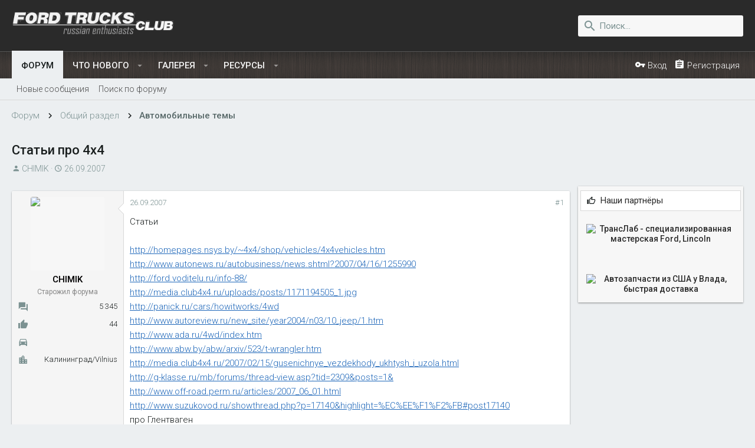

--- FILE ---
content_type: text/html; charset=utf-8
request_url: https://ford-trucks.club/threads/stati-pro-4x4.990/
body_size: 20368
content:
<!DOCTYPE html>









	
	
















































































































	






	


































<html id="XF" lang="ru-RU" dir="LTR"
	data-app="public"
	data-template="thread_view"
	data-container-key="node-4"
	data-content-key="thread-990"
	data-logged-in="false"
	data-cookie-prefix="xf_"
	class="has-no-js template-thread_view  uix_page--fixed uix_hasSectionLinks  uix_hasCrumbs uix_hasPageAction"
	 data-run-jobs="">
<head>
	<meta charset="utf-8" />
	<meta http-equiv="X-UA-Compatible" content="IE=Edge" />
	<meta name="viewport" content="width=device-width, initial-scale=1, viewport-fit=cover">

	

	<!-- Yandex.RTB -->
<script>window.yaContextCb=window.yaContextCb||[]</script>
<script src="https://yandex.ru/ads/system/context.js" async></script>
	
	<title>Статьи про 4х4 | Ford Trucks Club</title>

	
		
		<meta name="description" content="Статьи

http://homepages.nsys.by/~4x4/shop/vehicles/4x4vehicles.htm
http://www.autonews.ru/autobusiness/news.shtml?2007/04/16/1255990..." />
		<meta property="og:description" content="Статьи

http://homepages.nsys.by/~4x4/shop/vehicles/4x4vehicles.htm
http://www.autonews.ru/autobusiness/news.shtml?2007/04/16/1255990
http://ford.voditelu.ru/info-88/
http://media.club4x4.ru/uploads/posts/1171194505_1.jpg
http://panick.ru/cars/howitworks/4wd..." />
		<meta property="twitter:description" content="Статьи

http://homepages.nsys.by/~4x4/shop/vehicles/4x4vehicles.htm
http://www.autonews.ru/autobusiness/news.shtml?2007/04/16/1255990
http://ford.voditelu.ru/info-88/..." />
	
	
		<meta property="og:url" content="https://ford-trucks.club/threads/stati-pro-4x4.990/" />
	
		<link rel="canonical" href="https://ford-trucks.club/threads/stati-pro-4x4.990/" />
	
		
		<meta property="og:image" content="https://ford-trucks.club/styles/uix/images/no-photo-available.png" />
		<meta property="twitter:image" content="https://ford-trucks.club/styles/uix/images/no-photo-available.png" />
		<meta property="twitter:card" content="summary" />
	
	

	
		
	
	
	<meta property="og:site_name" content="Ford Trucks Club" />


	
	
		
	
	
	<meta property="og:type" content="website" />


	
	
		
	
	
	
		<meta property="og:title" content="Статьи про 4х4" />
		<meta property="twitter:title" content="Статьи про 4х4" />
	


	
	
	
	

	
		<meta name="theme-color" content="#2a2a2a" />
		<meta name="msapplication-TileColor" content="rgb(42, 42, 42)">
	

	
	
	

	

	
		
	

	<link rel="stylesheet" href="https://ford-trucks.club/css.php?css=public%3Anormalize.css%2Cpublic%3Acore.less%2Cpublic%3Aapp.less&amp;s=3&amp;l=2&amp;d=1763756460&amp;k=6945a20092f217c3045217f76e0d7ece19b26434" />

	
		<link rel="stylesheet" href="https://maxcdn.bootstrapcdn.com/font-awesome/4.7.0/css/font-awesome.min.css" />
	
	
	
		<link rel="stylesheet" href="//cdn.materialdesignicons.com/3.0.39/css/materialdesignicons.min.css">
	
	
	<link rel="stylesheet" href="https://ford-trucks.club/css.php?css=public%3Alightbox.less%2Cpublic%3Amessage.less%2Cpublic%3Ashare_controls.less%2Cpublic%3Aextra.less&amp;s=3&amp;l=2&amp;d=1763756460&amp;k=16b72274f055ac8a27cc374b565c777597a3b8b5" />

	
		<link href='//fonts.googleapis.com/css?family=Roboto:300,400,500,600,700' rel='stylesheet' type='text/css'>
	
	
		<script src="https://ford-trucks.club/js/xf/preamble-compiled.js?_v=d7d139ed"></script>
	
	
	<meta name="apple-mobile-web-app-capable" content="yes">


	
		<link rel="icon" type="image/png" href="https://ford-trucks.club/styles/uix/images/favicon.ico" sizes="32x32" />
	
	
		<link rel="apple-touch-icon" href="https://ford-trucks.club/styles/uix/images/ford-trucks-club-logo.png" />
	
	
	
		
	
	<script async src="https://www.googletagmanager.com/gtag/js?id=UA-114126614-1"></script>
	<script>
		window.dataLayer = window.dataLayer || [];
		function gtag(){dataLayer.push(arguments);}
		gtag('js', new Date());
		gtag('config', 'UA-114126614-1', {
			// 
			
			
		});
	</script>


	

	

	<style>
	.uix_headerContainer .p-navSticky.is-sticky {
		top: 0 !important;
	}

	

	
	
	
		
			
			
		
	

	

	

	
		
		.uix_stickyBodyElement:not(.offCanvasMenu) {
			top: 59px !important;
			min-height: calc(100vh - 59px) !important;
		}
		.uix_stickyCategoryStrips {top: 59px !important;}
		#XF .u-anchorTarget {
			height: 59px;
			margin-top: -59px;
		}

		

		
			@media (max-width: 900px) {
		
				.p-sectionLinks {display: none;}

				

				.uix_stickyBodyElement:not(.offCanvasMenu) {
					top: 59px !important;
					min-height: calc(100vh - 59px) !important;
				}
				.uix_stickyCategoryStrips {top: 59px !important;}
				#XF .u-anchorTarget {
					height: 59px;
					margin-top: -59px;
				}

				
		
			}
		
	
	
	.uix_sidebarNav .uix_sidebar--scroller {max-height: calc(100vh - 59px);}
	
	
</style>
<link type="text/css" href="//cdnjs.cloudflare.com/ajax/libs/font-awesome-animation/0.1.0/font-awesome-animation.min.css" rel="stylesheet">
</head>

<body data-template="thread_view">
<div id="jumpToTop"></div>



<div class="uix_pageWrapper--fixed">
	<div class="p-pageWrapper" id="top">

		<div class="uix_headerContainer">
			<div class="uix_headerContainer--stickyFix"></div>
			
	
	



			

			
			
			
				
				
					<header class="p-header" id="header">
						<div class="p-header-inner">
							
				
					<div class="p-header-content">
						
							
								
	
	<div class="p-header-logo p-header-logo--image">
		<a class="uix_logo" href="https://ford-trucks.club">
			
				<img src="https://ford-trucks.club/styles/uix/images/ford-trucks-club-logo.png"
					 alt="Ford Trucks Club"
					  />
			
		</a>
		
			<a class="uix_logoSmall" href="https://ford-trucks.club">
				<img src="https://ford-trucks.club/styles/uix/images/ftc-logo_mini.png"
					 alt="Ford Trucks Club"
				/>
			</a>
		
	</div>


							

							
								<div class="p-nav-opposite">
									
										
	
		
			
			
				<div class="p-navgroup p-discovery">
					
						
	

						
	
		
	
		<div class="uix_searchBar">
			<div class="uix_searchBarInner">
				<form action="https://ford-trucks.club/search/search" method="post" class="uix_searchForm" data-xf-init="quick-search">
					<a class="uix_search--close">
						
<i class="uix_icon uix_icon--close"></i>

					</a>
					<input type="text" class="input js-uix_syncValue uix_searchInput uix_searchDropdown__trigger" autocomplete="off" data-uixsync="search" name="keywords" placeholder="Поиск..." aria-label="Поиск" data-menu-autofocus="true" />
					<a href="https://ford-trucks.club/search/"
					   class="uix_search--settings u-ripple"
					   data-xf-key="/"
					   aria-label="Поиск"
					   aria-expanded="false"
					   aria-haspopup="true"
					   title="Поиск">
						
<i class="uix_icon uix_icon--settings"></i>

					</a>
					<span class=" uix_searchIcon">
						
<i class="uix_icon uix_icon--search"></i>

					</span>
					<input type="hidden" name="_xfToken" value="1768813982,8c6cf245521dcaf0d863a9f4e32d76b2" />
				</form>
			</div>

			
				<a class="uix_searchIconTrigger p-navgroup-link p-navgroup-link--iconic p-navgroup-link--search u-ripple"
				   aria-label="Поиск"
				   aria-expanded="false"
				   aria-haspopup="true"
				   title="Поиск">
					<i aria-hidden="true"></i>
				</a>
			

			
				<a href="https://ford-trucks.club/search/"
				   class="p-navgroup-link p-navgroup-link--iconic p-navgroup-link--search u-ripple js-uix_minimalSearch__target"
				   data-xf-click="menu"
				   aria-label="Поиск"
				   aria-expanded="false"
				   aria-haspopup="true"
				   title="Поиск">
					<i aria-hidden="true"></i>
				</a>
			

			<div class="menu menu--structural menu--wide" data-menu="menu" aria-hidden="true">
				<form action="https://ford-trucks.club/search/search" method="post"
					  class="menu-content"
					  data-xf-init="quick-search">
					<h3 class="menu-header">Поиск</h3>
					
					<div class="menu-row">
						
							<div class="inputGroup inputGroup--joined">
								<input type="text" class="input js-uix_syncValue" name="keywords" data-uixsync="search" placeholder="Поиск..." aria-label="Поиск" data-menu-autofocus="true" />
								
			<select name="constraints" class="js-quickSearch-constraint input" aria-label="Поиск в">
				<option value="">Везде</option>
<option value="{&quot;search_type&quot;:&quot;post&quot;}">Темы</option>
<option value="{&quot;search_type&quot;:&quot;post&quot;,&quot;c&quot;:{&quot;nodes&quot;:[4],&quot;child_nodes&quot;:1}}">Этот раздел</option>
<option value="{&quot;search_type&quot;:&quot;post&quot;,&quot;c&quot;:{&quot;thread&quot;:990}}">Эта тема</option>

			</select>
		
							</div>
							
					</div>

					
					<div class="menu-row">
						<label class="iconic iconic--checkbox iconic--labelled"><input type="checkbox"  name="c[title_only]" value="1" /><i aria-hidden="true"></i>Искать только в заголовках</label>

					</div>
					
					<div class="menu-row">
						<div class="inputGroup">
							<span class="inputGroup-text" id="ctrl_search_menu_by_member">Автор: </span>
							<input class="input" name="c[users]" data-xf-init="auto-complete" placeholder="Пользователь" aria-labelledby="ctrl_search_menu_by_member" />
						</div>
					</div>
					<div class="menu-footer">
						<span class="menu-footer-controls">
							<button type="submit" class="button--primary button button--icon button--icon--search"><span class="button-text">Найти</span></button>
							<a href="https://ford-trucks.club/search/" class="button"><span class="button-text">Расширенный поиск...</span></a>
						</span>
					</div>

					<input type="hidden" name="_xfToken" value="1768813982,8c6cf245521dcaf0d863a9f4e32d76b2" />
				</form>
			</div>


			<div class="menu menu--structural menu--wide uix_searchDropdown__menu" aria-hidden="true">
				<form action="https://ford-trucks.club/search/search" method="post"
					  class="menu-content"
					  data-xf-init="quick-search">
					
					
						<div class="menu-row">

							<div class="inputGroup">
								<input name="keywords"
											class="js-uix_syncValue"
											data-uixsync="search"
											placeholder="Поиск..."
											aria-label="Поиск"
											type="hidden" />
								
			<select name="constraints" class="js-quickSearch-constraint input" aria-label="Поиск в">
				<option value="">Везде</option>
<option value="{&quot;search_type&quot;:&quot;post&quot;}">Темы</option>
<option value="{&quot;search_type&quot;:&quot;post&quot;,&quot;c&quot;:{&quot;nodes&quot;:[4],&quot;child_nodes&quot;:1}}">Этот раздел</option>
<option value="{&quot;search_type&quot;:&quot;post&quot;,&quot;c&quot;:{&quot;thread&quot;:990}}">Эта тема</option>

			</select>
		
							</div>
						</div>
					

					
					<div class="menu-row">
						<label class="iconic iconic--checkbox iconic--labelled"><input type="checkbox"  name="c[title_only]" value="1" /><i aria-hidden="true"></i>Искать только в заголовках</label>

					</div>
					
					<div class="menu-row">
						<div class="inputGroup">
							<span class="inputGroup-text">Автор: </span>
							<input class="input" name="c[users]" data-xf-init="auto-complete" placeholder="Пользователь" />
						</div>
					</div>
					<div class="menu-footer">
						<span class="menu-footer-controls">
							<button type="submit" class="button--primary button button--icon button--icon--search"><span class="button-text">Найти</span></button>
							<a href="https://ford-trucks.club/search/" class="button" rel="nofollow"><span class="button-text">Advanced...</span></a>
						</span>
					</div>

					<input type="hidden" name="_xfToken" value="1768813982,8c6cf245521dcaf0d863a9f4e32d76b2" />
				</form>
			</div>
		</div>
	

	

					
				</div>
			
			
	

		
	

									
								</div>
							
						
					</div>
				
			
						</div>
					</header>
				
			
			

			

			
				<div class="p-navSticky p-navSticky--primary uix_stickyBar" data-top-offset-min="0" data-top-offset-max="0" data-top-offset-breakpoint="900px">
					
				<nav class="p-nav">
					<div class="p-nav-inner">
						
							
							
								
							
							<a class="p-nav-menuTrigger  badgeContainer" data-badge="0" data-xf-click="off-canvas" data-menu=".js-headerOffCanvasMenu" role="button" tabindex="0">
								<i aria-hidden="true"></i>
								<span class="p-nav-menuText">Меню</span>
							</a>
							
						

						
	
	<div class="p-header-logo p-header-logo--image">
		<a class="uix_logo" href="https://ford-trucks.club">
			
				<img src="https://ford-trucks.club/styles/uix/images/ford-trucks-club-logo.png"
					 alt="Ford Trucks Club"
					  />
			
		</a>
		
			<a class="uix_logoSmall" href="https://ford-trucks.club">
				<img src="https://ford-trucks.club/styles/uix/images/ftc-logo_mini.png"
					 alt="Ford Trucks Club"
				/>
			</a>
		
	</div>



						
							
							<div class="p-nav-scroller hScroller" data-xf-init="h-scroller" data-auto-scroll=".p-navEl.is-selected">
								<div class="hScroller-scroll">
									<ul class="p-nav-list js-offCanvasNavSource">
									
										<li>
											
	<div class="p-navEl u-ripple is-selected" data-has-children="true">
		
			
				
	
	<a href="https://ford-trucks.club/"
		class="p-navEl-link p-navEl-link--splitMenu "
		
		
		data-nav-id="forums"><span>Форум</span></a>

				
					<a data-xf-key="1"
					   data-xf-click="menu"
					   data-menu-pos-ref="< .p-navEl"
					   data-arrow-pos-ref="< .p-navEl"
					   class="p-navEl-splitTrigger"
					   role="button"
					   tabindex="0"
					   aria-label="Переключатель раскрытия"
					   aria-expanded="false"
					   aria-haspopup="true">
					</a>
				
			
			
				
					<div class="menu menu--structural" data-menu="menu" aria-hidden="true">
						<div class="menu-content">
							<!--<h4 class="menu-header">Форум</h4>-->
							
								
	
	
	<a href="https://ford-trucks.club/whats-new/posts/"
		class="menu-linkRow u-indentDepth0 js-offCanvasCopy "
		
		
		data-nav-id="newPosts"><span>Новые сообщения</span></a>

	

							
								
	
	
	<a href="https://ford-trucks.club/search/?type=post"
		class="menu-linkRow u-indentDepth0 js-offCanvasCopy "
		
		
		data-nav-id="searchForums"><span>Поиск по форуму</span></a>

	

							
						</div>
					</div>
				
			
			
		
		
	</div>

										</li>
									
										<li>
											
	<div class="p-navEl u-ripple " data-has-children="true">
		
			
				
	
	<a href="https://ford-trucks.club/whats-new/"
		class="p-navEl-link p-navEl-link--splitMenu "
		
		
		data-nav-id="whatsNew"><span>Что нового</span></a>

				
					<a data-xf-key="2"
					   data-xf-click="menu"
					   data-menu-pos-ref="< .p-navEl"
					   data-arrow-pos-ref="< .p-navEl"
					   class="p-navEl-splitTrigger"
					   role="button"
					   tabindex="0"
					   aria-label="Переключатель раскрытия"
					   aria-expanded="false"
					   aria-haspopup="true">
					</a>
				
			
			
				
					<div class="menu menu--structural" data-menu="menu" aria-hidden="true">
						<div class="menu-content">
							<!--<h4 class="menu-header">Что нового</h4>-->
							
								
	
	
	<a href="https://ford-trucks.club/whats-new/posts/"
		class="menu-linkRow u-indentDepth0 js-offCanvasCopy "
		 rel="nofollow"
		
		data-nav-id="whatsNewPosts"><span>Новые сообщения</span></a>

	

							
								
	
	
	<a href="https://ford-trucks.club/whats-new/latest-activity"
		class="menu-linkRow u-indentDepth0 js-offCanvasCopy "
		 rel="nofollow"
		
		data-nav-id="latestActivity"><span>Недавняя активность</span></a>

	

							
								
	
	
	<a href="https://ford-trucks.club/whats-new/media/"
		class="menu-linkRow u-indentDepth0 js-offCanvasCopy "
		 rel="nofollow"
		
		data-nav-id="xfmgWhatsNewNewMedia"><span>Новые медиа</span></a>

	

							
								
	
	
	<a href="https://ford-trucks.club/whats-new/media-comments/"
		class="menu-linkRow u-indentDepth0 js-offCanvasCopy "
		 rel="nofollow"
		
		data-nav-id="xfmgWhatsNewMediaComments"><span>Новые комментарии к медиа</span></a>

	

							
								
	
	
	<a href="https://ford-trucks.club/whats-new/resources/"
		class="menu-linkRow u-indentDepth0 js-offCanvasCopy "
		 rel="nofollow"
		
		data-nav-id="xfrmNewResources"><span>Новые ресурсы</span></a>

	

							
						</div>
					</div>
				
			
			
		
		
	</div>

										</li>
									
										<li>
											
	<div class="p-navEl u-ripple " data-has-children="true">
		
			
				
	
	<a href="https://ford-trucks.club/media/albums/"
		class="p-navEl-link p-navEl-link--splitMenu "
		
		
		data-nav-id="xfmg"><span>Галерея</span></a>

				
					<a data-xf-key="3"
					   data-xf-click="menu"
					   data-menu-pos-ref="< .p-navEl"
					   data-arrow-pos-ref="< .p-navEl"
					   class="p-navEl-splitTrigger"
					   role="button"
					   tabindex="0"
					   aria-label="Переключатель раскрытия"
					   aria-expanded="false"
					   aria-haspopup="true">
					</a>
				
			
			
				
					<div class="menu menu--structural" data-menu="menu" aria-hidden="true">
						<div class="menu-content">
							<!--<h4 class="menu-header">Галерея</h4>-->
							
								
	
	
	<a href="https://ford-trucks.club/whats-new/media/"
		class="menu-linkRow u-indentDepth0 js-offCanvasCopy "
		 rel="nofollow"
		
		data-nav-id="xfmgNewMedia"><span>Новые медиа</span></a>

	

							
								
	
	
	<a href="https://ford-trucks.club/whats-new/media-comments/"
		class="menu-linkRow u-indentDepth0 js-offCanvasCopy "
		 rel="nofollow"
		
		data-nav-id="xfmgNewComments"><span>Новые комментарии</span></a>

	

							
								
	
	
	<a href="https://ford-trucks.club/search/?type=xfmg_media"
		class="menu-linkRow u-indentDepth0 js-offCanvasCopy "
		
		
		data-nav-id="xfmgSearchMedia"><span>Поиск медиа</span></a>

	

							
						</div>
					</div>
				
			
			
		
		
	</div>

										</li>
									
										<li>
											
	<div class="p-navEl u-ripple " data-has-children="true">
		
			
				
	
	<a href="https://ford-trucks.club/resources/"
		class="p-navEl-link p-navEl-link--splitMenu "
		
		
		data-nav-id="xfrm"><span>Ресурсы</span></a>

				
					<a data-xf-key="4"
					   data-xf-click="menu"
					   data-menu-pos-ref="< .p-navEl"
					   data-arrow-pos-ref="< .p-navEl"
					   class="p-navEl-splitTrigger"
					   role="button"
					   tabindex="0"
					   aria-label="Переключатель раскрытия"
					   aria-expanded="false"
					   aria-haspopup="true">
					</a>
				
			
			
				
					<div class="menu menu--structural" data-menu="menu" aria-hidden="true">
						<div class="menu-content">
							<!--<h4 class="menu-header">Ресурсы</h4>-->
							
								
	
	
	<a href="https://ford-trucks.club/resources/latest-reviews"
		class="menu-linkRow u-indentDepth0 js-offCanvasCopy "
		
		
		data-nav-id="xfrmLatestReviews"><span>Последние отзывы</span></a>

	

							
								
	
	
	<a href="https://ford-trucks.club/search/?type=resource"
		class="menu-linkRow u-indentDepth0 js-offCanvasCopy "
		
		
		data-nav-id="xfrmSearchResources"><span>Поиск ресурсов</span></a>

	

							
						</div>
					</div>
				
			
			
		
		
	</div>

										</li>
									
									</ul>
								</div>
							</div>
							

							
						

							
	


							
								<div class="p-nav-opposite">
									
										
	
		
			
				<div class="p-navgroup p-account p-navgroup--guest">
					
						
							
	
		
		
	
		
			<a href="https://ford-trucks.club/login/" class="p-navgroup-link p-navgroup-link--textual p-navgroup-link--logIn" data-xf-click="menu">
				<i></i>
				<span class="p-navgroup-linkText">Вход</span>
			</a>
			<div class="menu menu--structural menu--medium" data-menu="menu" aria-hidden="true" data-href="https://ford-trucks.club/login/"></div>
		
	
	
		
			<a href="https://ford-trucks.club/register/" class="p-navgroup-link u-ripple p-navgroup-link--textual p-navgroup-link--register" data-follow-redirects="on">
				<i></i>
				<span class="p-navgroup-linkText">Регистрация</span>
			</a>
		
	

	

						
					
				</div>
			
			
				<div class="p-navgroup p-discovery">
					
						
	
		
	

						
	
		
	
		<div class="uix_searchBar">
			<div class="uix_searchBarInner">
				<form action="https://ford-trucks.club/search/search" method="post" class="uix_searchForm" data-xf-init="quick-search">
					<a class="uix_search--close">
						
<i class="uix_icon uix_icon--close"></i>

					</a>
					<input type="text" class="input js-uix_syncValue uix_searchInput uix_searchDropdown__trigger" autocomplete="off" data-uixsync="search" name="keywords" placeholder="Поиск..." aria-label="Поиск" data-menu-autofocus="true" />
					<a href="https://ford-trucks.club/search/"
					   class="uix_search--settings u-ripple"
					   data-xf-key="/"
					   aria-label="Поиск"
					   aria-expanded="false"
					   aria-haspopup="true"
					   title="Поиск">
						
<i class="uix_icon uix_icon--settings"></i>

					</a>
					<span class=" uix_searchIcon">
						
<i class="uix_icon uix_icon--search"></i>

					</span>
					<input type="hidden" name="_xfToken" value="1768813982,8c6cf245521dcaf0d863a9f4e32d76b2" />
				</form>
			</div>

			
				<a class="uix_searchIconTrigger p-navgroup-link p-navgroup-link--iconic p-navgroup-link--search u-ripple"
				   aria-label="Поиск"
				   aria-expanded="false"
				   aria-haspopup="true"
				   title="Поиск">
					<i aria-hidden="true"></i>
				</a>
			

			
				<a href="https://ford-trucks.club/search/"
				   class="p-navgroup-link p-navgroup-link--iconic p-navgroup-link--search u-ripple js-uix_minimalSearch__target"
				   data-xf-click="menu"
				   aria-label="Поиск"
				   aria-expanded="false"
				   aria-haspopup="true"
				   title="Поиск">
					<i aria-hidden="true"></i>
				</a>
			

			<div class="menu menu--structural menu--wide" data-menu="menu" aria-hidden="true">
				<form action="https://ford-trucks.club/search/search" method="post"
					  class="menu-content"
					  data-xf-init="quick-search">
					<h3 class="menu-header">Поиск</h3>
					
					<div class="menu-row">
						
							<div class="inputGroup inputGroup--joined">
								<input type="text" class="input js-uix_syncValue" name="keywords" data-uixsync="search" placeholder="Поиск..." aria-label="Поиск" data-menu-autofocus="true" />
								
			<select name="constraints" class="js-quickSearch-constraint input" aria-label="Поиск в">
				<option value="">Везде</option>
<option value="{&quot;search_type&quot;:&quot;post&quot;}">Темы</option>
<option value="{&quot;search_type&quot;:&quot;post&quot;,&quot;c&quot;:{&quot;nodes&quot;:[4],&quot;child_nodes&quot;:1}}">Этот раздел</option>
<option value="{&quot;search_type&quot;:&quot;post&quot;,&quot;c&quot;:{&quot;thread&quot;:990}}">Эта тема</option>

			</select>
		
							</div>
							
					</div>

					
					<div class="menu-row">
						<label class="iconic iconic--checkbox iconic--labelled"><input type="checkbox"  name="c[title_only]" value="1" /><i aria-hidden="true"></i>Искать только в заголовках</label>

					</div>
					
					<div class="menu-row">
						<div class="inputGroup">
							<span class="inputGroup-text" id="ctrl_search_menu_by_member">Автор: </span>
							<input class="input" name="c[users]" data-xf-init="auto-complete" placeholder="Пользователь" aria-labelledby="ctrl_search_menu_by_member" />
						</div>
					</div>
					<div class="menu-footer">
						<span class="menu-footer-controls">
							<button type="submit" class="button--primary button button--icon button--icon--search"><span class="button-text">Найти</span></button>
							<a href="https://ford-trucks.club/search/" class="button"><span class="button-text">Расширенный поиск...</span></a>
						</span>
					</div>

					<input type="hidden" name="_xfToken" value="1768813982,8c6cf245521dcaf0d863a9f4e32d76b2" />
				</form>
			</div>


			<div class="menu menu--structural menu--wide uix_searchDropdown__menu" aria-hidden="true">
				<form action="https://ford-trucks.club/search/search" method="post"
					  class="menu-content"
					  data-xf-init="quick-search">
					
					
						<div class="menu-row">

							<div class="inputGroup">
								<input name="keywords"
											class="js-uix_syncValue"
											data-uixsync="search"
											placeholder="Поиск..."
											aria-label="Поиск"
											type="hidden" />
								
			<select name="constraints" class="js-quickSearch-constraint input" aria-label="Поиск в">
				<option value="">Везде</option>
<option value="{&quot;search_type&quot;:&quot;post&quot;}">Темы</option>
<option value="{&quot;search_type&quot;:&quot;post&quot;,&quot;c&quot;:{&quot;nodes&quot;:[4],&quot;child_nodes&quot;:1}}">Этот раздел</option>
<option value="{&quot;search_type&quot;:&quot;post&quot;,&quot;c&quot;:{&quot;thread&quot;:990}}">Эта тема</option>

			</select>
		
							</div>
						</div>
					

					
					<div class="menu-row">
						<label class="iconic iconic--checkbox iconic--labelled"><input type="checkbox"  name="c[title_only]" value="1" /><i aria-hidden="true"></i>Искать только в заголовках</label>

					</div>
					
					<div class="menu-row">
						<div class="inputGroup">
							<span class="inputGroup-text">Автор: </span>
							<input class="input" name="c[users]" data-xf-init="auto-complete" placeholder="Пользователь" />
						</div>
					</div>
					<div class="menu-footer">
						<span class="menu-footer-controls">
							<button type="submit" class="button--primary button button--icon button--icon--search"><span class="button-text">Найти</span></button>
							<a href="https://ford-trucks.club/search/" class="button" rel="nofollow"><span class="button-text">Advanced...</span></a>
						</span>
					</div>

					<input type="hidden" name="_xfToken" value="1768813982,8c6cf245521dcaf0d863a9f4e32d76b2" />
				</form>
			</div>
		</div>
	

	

					
				</div>
			
			
	

		
	

										
	
		
	
		
		
			<a class="uix_sidebarCanvasTrigger uix_sidebarTrigger__component button" data-xf-init="tooltip" title="Sidebar">
				<i class="mdi mdi-dots-vertical"></i>
				<span class="uix_sidebarTrigger--phrase">Sidebar</span>
			</a>
		
	

	

									
								</div>
							
					</div>
				</nav>
			
				</div>
				
	
		<div class="p-sectionLinks">
			<div class="pageContent">
				
					
						
						
						<div class="p-sectionLinks-inner hScroller" data-xf-init="h-scroller">
							<div class="hScroller-scroll">
								<ul class="p-sectionLinks-list">
									
										<li>
											
	<div class="p-navEl u-ripple " >
		
			
				
	
	<a href="https://ford-trucks.club/whats-new/posts/"
		class="p-navEl-link  "
		
		data-xf-key="alt+1"
		data-nav-id="newPosts"><span>Новые сообщения</span></a>

				
			
			
			
		
		
	</div>

										</li>
									
										<li>
											
	<div class="p-navEl u-ripple " >
		
			
				
	
	<a href="https://ford-trucks.club/search/?type=post"
		class="p-navEl-link  "
		
		data-xf-key="alt+2"
		data-nav-id="searchForums"><span>Поиск по форуму</span></a>

				
			
			
			
		
		
	</div>

										</li>
									
								</ul>
							</div>
						</div>
					
					
				
			</div>
		</div>
	

				
			
			

			
	

			
	

			
	

			
	

			
		</div>

		
		<div class="offCanvasMenu offCanvasMenu--nav js-headerOffCanvasMenu" data-menu="menu" aria-hidden="true" data-ocm-builder="navigation">
			<div class="offCanvasMenu-backdrop" data-menu-close="true"></div>
			<div class="offCanvasMenu-content">
				
				<div class="sidePanel sidePanel--nav sidePanel--visitor">
	<div class="sidePanel__tabPanels">
		
		<div data-content="navigation" class="is-active sidePanel__tabPanel js-navigationTabPanel">
			
					<div class="offCanvasMenu-header">
						Меню
						<a class="offCanvasMenu-closer" data-menu-close="true" role="button" tabindex="0" aria-label="Закрыть"></a>
					</div>
					
					<div class="js-offCanvasNavTarget"></div>
					
					
				
		</div>
		
		
		
	</div>
</div>

				
			</div>
		</div>

		

		
	


		<div class="p-body">

			

			<div class="p-body-inner">
				
				<!--XF:EXTRA_OUTPUT-->

				
	
		
	
		

		
	

	


				
	


				
	


				
	
		
	
	
	
		<div class="breadcrumb block ">
			<div class="pageContent">
				
					
						
							<ul class="p-breadcrumbs "
								itemscope itemtype="https://schema.org/BreadcrumbList">
								
									
		
		
		
		

		
			
			
	<li itemprop="itemListElement" itemscope itemtype="https://schema.org/ListItem">
		<a href="https://ford-trucks.club/" itemprop="item">
			
				<span itemprop="name">Форум</span>
			
		</a>
		<meta itemprop="position" content="1" />
	</li>

		
		
			
			
	<li itemprop="itemListElement" itemscope itemtype="https://schema.org/ListItem">
		<a href="https://ford-trucks.club/.#obschij-razdel.3" itemprop="item">
			
				<span itemprop="name">Общий раздел</span>
			
		</a>
		<meta itemprop="position" content="2" />
	</li>

		
			
			
	<li itemprop="itemListElement" itemscope itemtype="https://schema.org/ListItem">
		<a href="https://ford-trucks.club/forums/avtomobilnye-temy.4/" itemprop="item">
			
				<span itemprop="name">Автомобильные темы</span>
			
		</a>
		<meta itemprop="position" content="3" />
	</li>

		
	
								
							</ul>
						
					
				
			</div>
		</div>
	

	

	


				
	


				
	<noscript><div class="blockMessage blockMessage--important blockMessage--iconic u-noJsOnly">JavaScript отключен. Для полноценно использования нашего сайта, пожалуйста, включите JavaScript в своем браузере.</div></noscript>

				
	<!--[if lt IE 9]><div class="blockMessage blockMessage&#45;&#45;important blockMessage&#45;&#45;iconic">Вы используете устаревший браузер. Этот и другие сайты могут отображаться в нем неправильно.<br />Необходимо обновить браузер или попробовать использовать <a href="https://www.google.com/chrome/browser/" target="_blank">другой</a>.</div><![endif]-->


				<div uix_component="MainContainer" class="uix_contentWrapper">

					
	


					
					
	

					
	

					
	
		
	
		
			<div class="p-body-header">
				<div class="pageContent">
					
						
							<div class="uix_headerInner">
								
									
										<div class="p-title ">
											
												
													<h1 class="p-title-value">Статьи про 4х4</h1>
												
											
										</div>
									

									
										<div class="p-description">
	<ul class="listInline listInline--bullet">
		<li>
			<i class="fa fa-user" aria-hidden="true" title="Автор темы"></i>
			<span class="u-srOnly">Автор темы</span>

			<a href="https://ford-trucks.club/members/chimik.49/" class="username  u-concealed" dir="auto" data-user-id="49" data-xf-init="member-tooltip">CHIMIK</a>
		</li>
		<li>
			<i class="fa fa-clock-o" aria-hidden="true" title="Дата начала"></i>
			<span class="u-srOnly">Дата начала</span>

			<a href="https://ford-trucks.club/threads/stati-pro-4x4.990/" class="u-concealed"><time  class="u-dt" dir="auto" datetime="2007-09-26T18:13:19+0400" data-time="1190815999" data-date-string="26.09.2007" data-time-string="18:13" title="26.09.2007 в 18:13">26.09.2007</time></a>
		</li>
		
	</ul>
</div>
									
								
							</div>
						
						
							<div class="uix_headerInner--opposite">
								
									
										
									
									
	
		
	
		
		
			<a class="uix_sidebarCanvasTrigger uix_sidebarTrigger__component button" data-xf-init="tooltip" title="Sidebar">
				<i class="mdi mdi-dots-vertical"></i>
				<span class="uix_sidebarTrigger--phrase">Sidebar</span>
			</a>
		
	

	

								
							</div>
						
					
				</div>
			</div>
		
	

	

					
	


					<div class="p-body-main p-body-main--withSidebar ">

						

						
	

						<div uix_component="MainContent" class="p-body-content">
							<!-- ABOVE MAIN CONTENT -->
							
	

							
	

							
	

							
	

							
	

							<div class="p-body-pageContent">
								
	

								
	

								
	

								
	

								
	

								












	
	
	
		
	
	
	


	
	
	
		
	
	
	


	
	
		
	
	
	


	
	
		
	
	
	


	










	

	
		
	







	
		
		
	






<div class="block block--messages" data-xf-init="" data-type="post" data-href="https://ford-trucks.club/inline-mod/">

	
	


	<div class="block-outer"></div>

	<div class="block-outer js-threadStatusField"></div>

	<div class="block-container lbContainer"
		data-xf-init="lightbox select-to-quote"
		data-message-selector=".js-post"
		data-lb-id="thread-990"
		data-lb-universal="0">

		<div class="block-body js-replyNewMessageContainer">
			
				
					
	
	
	<article class="message message--post  js-post js-inlineModContainer  "
		data-author="CHIMIK"
		data-content="post-31473"
		id="js-post-31473">

		<span class="u-anchorTarget" id="post-31473"></span>
		<div class="message-inner">
			<div class="message-cell message-cell--user">
				
				
				
	
	<span class="message-userArrow"></span>
	<section itemscope itemtype="https://schema.org/Person" class="message-user">
		<div class="message-avatar ">
			<div class="message-avatar-wrapper">
				
					<a href="https://ford-trucks.club/members/chimik.49/" class="avatar avatar--l" data-user-id="49" data-xf-init="member-tooltip">
			<img src="https://ford-trucks.club/data/avatars/l/0/49.jpg?1517298012"  alt="CHIMIK" class="avatar-u49-l" itemprop="image" /> 
		</a>
				
				
			</div>
		</div>
		<div class="uix_messagePostBitWrapper">
			<div class="message-userDetails">
				<h4 class="message-name"><a href="https://ford-trucks.club/members/chimik.49/" class="username " dir="auto" data-user-id="49" data-xf-init="member-tooltip" itemprop="name"><span class="username--style2">CHIMIK</span></a></h4>
				<h5 class="userTitle message-userTitle" dir="auto" itemprop="jobTitle">Старожил форума</h5>
				
				<div class="message-date"><a href="https://ford-trucks.club/threads/stati-pro-4x4.990/post-31473" class="u-concealed" rel="nofollow"><time  class="u-dt" dir="auto" datetime="2007-09-26T18:13:19+0400" data-time="1190815999" data-date-string="26.09.2007" data-time-string="18:13" title="26.09.2007 в 18:13">26.09.2007</time></a></div>
			</div>
			<div class="message-permalink"><a href="https://ford-trucks.club/threads/stati-pro-4x4.990/post-31473" class="u-concealed" rel="nofollow">#1</a></div>
			
				
				
					
							<div class="message-userExtras">
								
									
									
										<dl class="pairs pairs--justified">
											<dt>
												
													<span data-xf-init="tooltip" title="Сообщения">
														
<i class="uix_icon uix_icon--messages"></i>

													</span>
												
											</dt>
											<dd>5 345</dd>
										</dl>
									
									
										
											<dl class="pairs pairs--justified">
												<dt>
													
														<span data-xf-init="tooltip" title="Симпатии">
															
<i class="uix_icon uix_icon--like"></i>

														</span>
													
												</dt>
												<dd>44</dd>
											</dl>
										
									
									
									
									
									
									
									<dl class="pairs pairs--justified">
       						 
         					 	  <dt>
									  <span data-xf-init="tooltip" title="Мой авто">
             					   <i class="uix_icon uix_icon--car"></i> </span>
          					 	 </dt>
       						 
     							   <dd></dd>
									 </dl>
									<dl class="pairs pairs--justified">
       						 
         					 	  <dt>
									   <span data-xf-init="tooltip" title="Город в котором я живу">
             					   <i class="uix_icon uix_icon--city"></i>  </span>
          					 	 </dt>
       						 
     							   <dd>Калининград/Vilnius</dd>
									 </dl>	
									
										

	

										
									
								
							</div>
						
				
			
		</div>
		<span class="message-userArrow"></span>
	</section>

			</div>
			<div class="message-cell message-cell--main">
				<div class="js-quickEditTarget message-main uix_messageContent">
					<header class="message-attribution">
						<a href="https://ford-trucks.club/threads/stati-pro-4x4.990/post-31473" class="message-attribution-main u-concealed" rel="nofollow"><time  class="u-dt" dir="auto" datetime="2007-09-26T18:13:19+0400" data-time="1190815999" data-date-string="26.09.2007" data-time-string="18:13" title="26.09.2007 в 18:13">26.09.2007</time></a>
						<div class="message-attribution-opposite">
							
							<a href="https://ford-trucks.club/threads/stati-pro-4x4.990/post-31473" class="u-concealed" rel="nofollow">#1</a>
						</div>
					</header>
					
					<div class="message-content js-messageContent">

						
						
						

						<div class="message-userContent lbContainer js-lbContainer "
							data-lb-id="post-31473"
							data-lb-caption-desc="CHIMIK &middot; 26.09.2007 в 18:13">

							
								

	

							

							<article class="message-body js-selectToQuote">
								
								<div class="bbWrapper">Статьи<br />
<br />
<a href="http://homepages.nsys.by/~4x4/shop/vehicles/4x4vehicles.htm" target="_blank" class="link link--external" data-proxy-href="https://ford-trucks.club/proxy.php?link=http%3A%2F%2Fhomepages.nsys.by%2F%7E4x4%2Fshop%2Fvehicles%2F4x4vehicles.htm&amp;hash=a79bccdd29245a61f122d8c3f1bddcf1" rel="nofollow noopener">http://homepages.nsys.by/~4x4/shop/vehicles/4x4vehicles.htm</a><br />
<a href="http://www.autonews.ru/autobusiness/news.shtml?2007/04/16/1255990" target="_blank" class="link link--external" data-proxy-href="https://ford-trucks.club/proxy.php?link=http%3A%2F%2Fwww.autonews.ru%2Fautobusiness%2Fnews.shtml%3F2007%2F04%2F16%2F1255990&amp;hash=c34e089b9f68ad9ec138095b35a03c69" rel="nofollow noopener">http://www.autonews.ru/autobusiness/news.shtml?2007/04/16/1255990</a><br />
<a href="http://ford.voditelu.ru/info-88/" target="_blank" class="link link--external" data-proxy-href="https://ford-trucks.club/proxy.php?link=http%3A%2F%2Fford.voditelu.ru%2Finfo-88%2F&amp;hash=96a35647c0133aeff983680fa1cba4dc" rel="nofollow noopener">http://ford.voditelu.ru/info-88/</a><br />
<a href="http://media.club4x4.ru/uploads/posts/1171194505_1.jpg" target="_blank" class="link link--external" data-proxy-href="https://ford-trucks.club/proxy.php?link=http%3A%2F%2Fmedia.club4x4.ru%2Fuploads%2Fposts%2F1171194505_1.jpg&amp;hash=0a23a9aa2f9ddaa8251d54cb96dc8030" rel="nofollow noopener">http://media.club4x4.ru/uploads/posts/1171194505_1.jpg</a><br />
<a href="http://panick.ru/cars/howitworks/4wd" target="_blank" class="link link--external" data-proxy-href="https://ford-trucks.club/proxy.php?link=http%3A%2F%2Fpanick.ru%2Fcars%2Fhowitworks%2F4wd&amp;hash=f7d67525dabe03e4f6fbb6bf1c9a4c7a" rel="nofollow noopener">http://panick.ru/cars/howitworks/4wd</a><br />
<a href="http://www.autoreview.ru/new_site/year2004/n03/10_jeep/1.htm" target="_blank" class="link link--external" data-proxy-href="https://ford-trucks.club/proxy.php?link=http%3A%2F%2Fwww.autoreview.ru%2Fnew_site%2Fyear2004%2Fn03%2F10_jeep%2F1.htm&amp;hash=b75dfe22b70ebfbdabac45cece4f01c2" rel="nofollow noopener">http://www.autoreview.ru/new_site/year2004/n03/10_jeep/1.htm</a><br />
<a href="http://www.ada.ru/4wd/index.htm" target="_blank" class="link link--external" data-proxy-href="https://ford-trucks.club/proxy.php?link=http%3A%2F%2Fwww.ada.ru%2F4wd%2Findex.htm&amp;hash=f0de5235fad31525797e64a71f2fcd53" rel="nofollow noopener">http://www.ada.ru/4wd/index.htm</a><br />
<a href="http://www.abw.by/abw/arxiv/523/t-wrangler.htm" target="_blank" class="link link--external" data-proxy-href="https://ford-trucks.club/proxy.php?link=http%3A%2F%2Fwww.abw.by%2Fabw%2Farxiv%2F523%2Ft-wrangler.htm&amp;hash=c8a624dd22ae55f9f27648953eef0322" rel="nofollow noopener">http://www.abw.by/abw/arxiv/523/t-wrangler.htm</a><br />
<a href="http://media.club4x4.ru/2007/02/15/gusenichnye_vezdekhody_ukhtysh_i_uzola.html" target="_blank" class="link link--external" data-proxy-href="https://ford-trucks.club/proxy.php?link=http%3A%2F%2Fmedia.club4x4.ru%2F2007%2F02%2F15%2Fgusenichnye_vezdekhody_ukhtysh_i_uzola.html&amp;hash=2a1e719ad481897561edbbba3e6e4842" rel="nofollow noopener">http://media.club4x4.ru/2007/02/15/gusenichnye_vezdekhody_ukhtysh_i_uzola.html</a><br />
<a href="http://g-klasse.ru/mb/forums/thread-view.asp?tid=2309&amp;posts=1&amp;" target="_blank" class="link link--external" data-proxy-href="https://ford-trucks.club/proxy.php?link=http%3A%2F%2Fg-klasse.ru%2Fmb%2Fforums%2Fthread-view.asp%3Ftid%3D2309%26posts%3D1%26&amp;hash=53ec628e66495dabe399610fdf25a509" rel="nofollow noopener">http://g-klasse.ru/mb/forums/thread-view.asp?tid=2309&amp;posts=1&amp;</a><br />
<a href="http://www.off-road.perm.ru/articles/2007_06_01.html" target="_blank" class="link link--external" data-proxy-href="https://ford-trucks.club/proxy.php?link=http%3A%2F%2Fwww.off-road.perm.ru%2Farticles%2F2007_06_01.html&amp;hash=6470881f47748cac1b73965546fee151" rel="nofollow noopener">http://www.off-road.perm.ru/articles/2007_06_01.html</a><br />
<a href="http://www.suzukovod.ru/showthread.php?p=17140&amp;highlight=%EC%EE%F1%F2%FB#post17140" target="_blank" class="link link--external" data-proxy-href="https://ford-trucks.club/proxy.php?link=http%3A%2F%2Fwww.suzukovod.ru%2Fshowthread.php%3Fp%3D17140%26highlight%3D%25EC%25EE%25F1%25F2%25FB%23post17140&amp;hash=5be3cb17a7c87b0240f4b57fb0fda4f6" rel="nofollow noopener">http://www.suzukovod.ru/showthread.php?p=17140&amp;highlight=%EC%EE%F1%F2%FB#post17140</a><br />
про Глентваген<br />
<a href="http://www.sochi-medved.ru/index.php?type=special&amp;area=1&amp;p=articles&amp;id=4" target="_blank" class="link link--external" data-proxy-href="https://ford-trucks.club/proxy.php?link=http%3A%2F%2Fwww.sochi-medved.ru%2Findex.php%3Ftype%3Dspecial%26area%3D1%26p%3Darticles%26id%3D4&amp;hash=8b2f0c75149cb84b227926cdf22a2987" rel="nofollow noopener">http://www.sochi-medved.ru/index.php?type=special&amp;area=1&amp;p=articles&amp;id=4</a></div>
								<div class="js-selectToQuoteEnd">&nbsp;</div>
								
							</article>

							
								

	

							

							
						</div>

						

					</div>
					
					
	

					
					<div class="likesBar js-likeList ">
						
					</div>

					<footer class="message-footer">
						

						<div class="js-historyTarget message-historyTarget toggleTarget" data-href="trigger-href"></div>
					</footer>
				</div>
			</div>
		</div>
	</article>

	

				
			
				
					
	
	
	<article class="message message--post  js-post js-inlineModContainer  "
		data-author="CHIMIK"
		data-content="post-31474"
		id="js-post-31474">

		<span class="u-anchorTarget" id="post-31474"></span>
		<div class="message-inner">
			<div class="message-cell message-cell--user">
				
				
				
	
	<span class="message-userArrow"></span>
	<section itemscope itemtype="https://schema.org/Person" class="message-user">
		<div class="message-avatar ">
			<div class="message-avatar-wrapper">
				
					<a href="https://ford-trucks.club/members/chimik.49/" class="avatar avatar--l" data-user-id="49" data-xf-init="member-tooltip">
			<img src="https://ford-trucks.club/data/avatars/l/0/49.jpg?1517298012"  alt="CHIMIK" class="avatar-u49-l" itemprop="image" /> 
		</a>
				
				
			</div>
		</div>
		<div class="uix_messagePostBitWrapper">
			<div class="message-userDetails">
				<h4 class="message-name"><a href="https://ford-trucks.club/members/chimik.49/" class="username " dir="auto" data-user-id="49" data-xf-init="member-tooltip" itemprop="name"><span class="username--style2">CHIMIK</span></a></h4>
				<h5 class="userTitle message-userTitle" dir="auto" itemprop="jobTitle">Старожил форума</h5>
				
				<div class="message-date"><a href="https://ford-trucks.club/threads/stati-pro-4x4.990/post-31474" class="u-concealed" rel="nofollow"><time  class="u-dt" dir="auto" datetime="2007-11-05T17:37:28+0300" data-time="1194273448" data-date-string="05.11.2007" data-time-string="17:37" title="05.11.2007 в 17:37">05.11.2007</time></a></div>
			</div>
			<div class="message-permalink"><a href="https://ford-trucks.club/threads/stati-pro-4x4.990/post-31474" class="u-concealed" rel="nofollow">#2</a></div>
			
				
				
					
							<div class="message-userExtras">
								
									
									
										<dl class="pairs pairs--justified">
											<dt>
												
													<span data-xf-init="tooltip" title="Сообщения">
														
<i class="uix_icon uix_icon--messages"></i>

													</span>
												
											</dt>
											<dd>5 345</dd>
										</dl>
									
									
										
											<dl class="pairs pairs--justified">
												<dt>
													
														<span data-xf-init="tooltip" title="Симпатии">
															
<i class="uix_icon uix_icon--like"></i>

														</span>
													
												</dt>
												<dd>44</dd>
											</dl>
										
									
									
									
									
									
									
									<dl class="pairs pairs--justified">
       						 
         					 	  <dt>
									  <span data-xf-init="tooltip" title="Мой авто">
             					   <i class="uix_icon uix_icon--car"></i> </span>
          					 	 </dt>
       						 
     							   <dd></dd>
									 </dl>
									<dl class="pairs pairs--justified">
       						 
         					 	  <dt>
									   <span data-xf-init="tooltip" title="Город в котором я живу">
             					   <i class="uix_icon uix_icon--city"></i>  </span>
          					 	 </dt>
       						 
     							   <dd>Калининград/Vilnius</dd>
									 </dl>	
									
										

	

										
									
								
							</div>
						
				
			
		</div>
		<span class="message-userArrow"></span>
	</section>

			</div>
			<div class="message-cell message-cell--main">
				<div class="js-quickEditTarget message-main uix_messageContent">
					<header class="message-attribution">
						<a href="https://ford-trucks.club/threads/stati-pro-4x4.990/post-31474" class="message-attribution-main u-concealed" rel="nofollow"><time  class="u-dt" dir="auto" datetime="2007-11-05T17:37:28+0300" data-time="1194273448" data-date-string="05.11.2007" data-time-string="17:37" title="05.11.2007 в 17:37">05.11.2007</time></a>
						<div class="message-attribution-opposite">
							
							<a href="https://ford-trucks.club/threads/stati-pro-4x4.990/post-31474" class="u-concealed" rel="nofollow">#2</a>
						</div>
					</header>
					
					<div class="message-content js-messageContent">

						
						
						

						<div class="message-userContent lbContainer js-lbContainer "
							data-lb-id="post-31474"
							data-lb-caption-desc="CHIMIK &middot; 05.11.2007 в 17:37">

							

							<article class="message-body js-selectToQuote">
								
								<div class="bbWrapper">Техническая энциклопедия<br />
<a href="http://tehno.claw.ru" target="_blank" class="link link--external" data-proxy-href="https://ford-trucks.club/proxy.php?link=http%3A%2F%2Ftehno.claw.ru&amp;hash=139a1fb6f89a2bde945a9cf86e097d22" rel="nofollow noopener">http://tehno.claw.ru</a><br />
ИСТОРИЯ АВТОМОБИЛЯ В РОССИИ<br />
Автомобили повышенной проходимости<br />
<br />
<a href="http://tehno.claw.ru/shared/auto/information/3-221.htm" target="_blank" class="link link--external" data-proxy-href="https://ford-trucks.club/proxy.php?link=http%3A%2F%2Ftehno.claw.ru%2Fshared%2Fauto%2Finformation%2F3-221.htm&amp;hash=73e4ada8b507e661f392681edae90716" rel="nofollow noopener">http://tehno.claw.ru/shared/auto/information/3-221.htm</a></div>
								<div class="js-selectToQuoteEnd">&nbsp;</div>
								
							</article>

							

							
						</div>

						

					</div>
					
					
	

					
					<div class="likesBar js-likeList ">
						
					</div>

					<footer class="message-footer">
						

						<div class="js-historyTarget message-historyTarget toggleTarget" data-href="trigger-href"></div>
					</footer>
				</div>
			</div>
		</div>
	</article>

	

				
			
				
					
	
	
	<article class="message message--post  js-post js-inlineModContainer  "
		data-author="CHIMIK"
		data-content="post-31475"
		id="js-post-31475">

		<span class="u-anchorTarget" id="post-31475"></span>
		<div class="message-inner">
			<div class="message-cell message-cell--user">
				
				
				
	
	<span class="message-userArrow"></span>
	<section itemscope itemtype="https://schema.org/Person" class="message-user">
		<div class="message-avatar ">
			<div class="message-avatar-wrapper">
				
					<a href="https://ford-trucks.club/members/chimik.49/" class="avatar avatar--l" data-user-id="49" data-xf-init="member-tooltip">
			<img src="https://ford-trucks.club/data/avatars/l/0/49.jpg?1517298012"  alt="CHIMIK" class="avatar-u49-l" itemprop="image" /> 
		</a>
				
				
			</div>
		</div>
		<div class="uix_messagePostBitWrapper">
			<div class="message-userDetails">
				<h4 class="message-name"><a href="https://ford-trucks.club/members/chimik.49/" class="username " dir="auto" data-user-id="49" data-xf-init="member-tooltip" itemprop="name"><span class="username--style2">CHIMIK</span></a></h4>
				<h5 class="userTitle message-userTitle" dir="auto" itemprop="jobTitle">Старожил форума</h5>
				
				<div class="message-date"><a href="https://ford-trucks.club/threads/stati-pro-4x4.990/post-31475" class="u-concealed" rel="nofollow"><time  class="u-dt" dir="auto" datetime="2007-12-10T18:52:27+0300" data-time="1197301947" data-date-string="10.12.2007" data-time-string="18:52" title="10.12.2007 в 18:52">10.12.2007</time></a></div>
			</div>
			<div class="message-permalink"><a href="https://ford-trucks.club/threads/stati-pro-4x4.990/post-31475" class="u-concealed" rel="nofollow">#3</a></div>
			
				
				
					
							<div class="message-userExtras">
								
									
									
										<dl class="pairs pairs--justified">
											<dt>
												
													<span data-xf-init="tooltip" title="Сообщения">
														
<i class="uix_icon uix_icon--messages"></i>

													</span>
												
											</dt>
											<dd>5 345</dd>
										</dl>
									
									
										
											<dl class="pairs pairs--justified">
												<dt>
													
														<span data-xf-init="tooltip" title="Симпатии">
															
<i class="uix_icon uix_icon--like"></i>

														</span>
													
												</dt>
												<dd>44</dd>
											</dl>
										
									
									
									
									
									
									
									<dl class="pairs pairs--justified">
       						 
         					 	  <dt>
									  <span data-xf-init="tooltip" title="Мой авто">
             					   <i class="uix_icon uix_icon--car"></i> </span>
          					 	 </dt>
       						 
     							   <dd></dd>
									 </dl>
									<dl class="pairs pairs--justified">
       						 
         					 	  <dt>
									   <span data-xf-init="tooltip" title="Город в котором я живу">
             					   <i class="uix_icon uix_icon--city"></i>  </span>
          					 	 </dt>
       						 
     							   <dd>Калининград/Vilnius</dd>
									 </dl>	
									
										

	

										
									
								
							</div>
						
				
			
		</div>
		<span class="message-userArrow"></span>
	</section>

			</div>
			<div class="message-cell message-cell--main">
				<div class="js-quickEditTarget message-main uix_messageContent">
					<header class="message-attribution">
						<a href="https://ford-trucks.club/threads/stati-pro-4x4.990/post-31475" class="message-attribution-main u-concealed" rel="nofollow"><time  class="u-dt" dir="auto" datetime="2007-12-10T18:52:27+0300" data-time="1197301947" data-date-string="10.12.2007" data-time-string="18:52" title="10.12.2007 в 18:52">10.12.2007</time></a>
						<div class="message-attribution-opposite">
							
							<a href="https://ford-trucks.club/threads/stati-pro-4x4.990/post-31475" class="u-concealed" rel="nofollow">#3</a>
						</div>
					</header>
					
					<div class="message-content js-messageContent">

						
						
						

						<div class="message-userContent lbContainer js-lbContainer "
							data-lb-id="post-31475"
							data-lb-caption-desc="CHIMIK &middot; 10.12.2007 в 18:52">

							

							<article class="message-body js-selectToQuote">
								
								<div class="bbWrapper"><b>Подбор сылок на 4х4</b><br />
<a href="http://www.ada.ru/4wd/index.htm" target="_blank" class="link link--external" data-proxy-href="https://ford-trucks.club/proxy.php?link=http%3A%2F%2Fwww.ada.ru%2F4wd%2Findex.htm&amp;hash=f0de5235fad31525797e64a71f2fcd53" rel="nofollow noopener">http://www.ada.ru/4wd/index.htm</a></div>
								<div class="js-selectToQuoteEnd">&nbsp;</div>
								
							</article>

							

							
						</div>

						

					</div>
					
					
	

					
					<div class="likesBar js-likeList ">
						
					</div>

					<footer class="message-footer">
						

						<div class="js-historyTarget message-historyTarget toggleTarget" data-href="trigger-href"></div>
					</footer>
				</div>
			</div>
		</div>
	</article>

	

				
			
		</div>
	</div>

	
		<div class="block-outer block-outer--after">
			
				
				
				
					<div class="block-outer-opposite">
						
							<a href="https://ford-trucks.club/login/" class="button--link button" data-xf-click="overlay"><span class="button-text">
								Вам необходимо войти или зарегистрироваться, чтобы здесь отвечать.
							</span></a>
						
					</div>
				
			
		</div>
	

	
	

</div>





<div class="blockMessage blockMessage--none">
	
	
		
		<div class="shareButtons shareButtons--iconic" data-xf-init="share-buttons">
			
				<span class="shareButtons-label">Поделиться: </span>
			

			

				
	
		<a class="shareButtons-button shareButtons-button--vk" data-href="//vk.com/share.php?url={url}">
			<i aria-hidden="true"></i>
			<span>Вконтакте</span>
		</a>
	

	
		<a class="shareButtons-button shareButtons-button--ok" data-href="//connect.ok.ru/dk?st.cmd=WidgetSharePreview&amp;st.shareUrl={url}">
			<i aria-hidden="true"></i>
			<span>Одноклассники</span>
		</a>
	

	

	

	

	

	


					<a class="shareButtons-button shareButtons-button--facebook" data-href="https://www.facebook.com/sharer.php?u={url}">
						<i aria-hidden="true"></i>
						<span>Facebook</span>
					</a>
				

				
					<a class="shareButtons-button shareButtons-button--twitter" data-href="https://twitter.com/intent/tweet?url={url}&amp;text={title}">
						<i aria-hidden="true"></i>
						<span>Twitter</span>
					</a>
				

				

				

				

				

				
					<a class="shareButtons-button shareButtons-button--whatsApp" data-href="https://api.whatsapp.com/send?text={title}&nbsp;{url}">
						<i></i>
						<span>WhatsApp</span>
					</a>
				

				

	
		<a class="shareButtons-button shareButtons-button--telegram" data-href="//telegram.me/share/url?url={url}&text={title}">
			<i></i>
			<span>Telegram</span>
		</a>
	

	
		<a class="shareButtons-button shareButtons-button--viber" id="viber_share">
			<i></i>
			<span>Viber</span>
		</a>
		
	

	
		<a class="shareButtons-button shareButtons-button--skype skype-share" data-href="" data-lang='ru-RU' data-text="Ford Trucks Club">
			<i></i>
			<span>Skype</span>
		</a>
		
	


					<a class="shareButtons-button shareButtons-button--email" data-href="mailto:?subject={title}&amp;body={url}">
						<i></i>
						<span>Электронная почта</span>
					</a>
				

				
					<a class="shareButtons-button shareButtons-button--link is-hidden" data-clipboard="{url}">
						<i></i>
						<span>Ссылка</span>
					</a>
					
				
			
		</div>
	

</div>





								
	

							</div>
							<!-- BELOW MAIN CONTENT -->
							
							
	
		
	

	

						</div>

						
	
		

	<div uix_component="MainSidebar" class="p-body-sidebar">
		<div data-ocm-class="offCanvasMenu-backdrop"></div>
		<div class="uix_sidebarInner uix_stickyBodyElement">
			<div class="uix_sidebar--scroller">
				
				
					<div class="block-container-my">
                <h3 class="block-header-my">
					<i class="uix_icon uix_icon--partners"></i>&nbsp;&nbsp;<a href="/forums/predlozhenija-ot-partnerov-kluba.8/" rel="nofollow">Наши партнёры</a>
				</h3>
				<ul class="block-body">						
							<li class="block-row">								
	<div class="contentRow">		
		<div class="contentRow-main contentRow-main--close">			
<div align="center">
<a href="https://ford-trucks.club/threads/translab-specializirovannaja-masterskaja-ford-lincoln.27166/"><img alt="ТрансЛаб - специализированная мастерская Ford, Lincoln" src="/data/banners/Ban_FTC_220x66_rep.gif" /></a>
<br><br>
<a href="https://ford-trucks.club/threads/avtomasterskaja-renmotors-diagnostika-i-remont-amerikanskix-avto-g-moskva-m-caricyno.43103/"><img alt="" src="/data/banners/renmotors.gif" /></a>	
<br><br>
<a href="https://ford-trucks.club/threads/novye-zapchasti.45782/"><img alt="Автозапчасти из США у Влада, быстрая доставка" src="/data/banners/Vladulya_banner.gif" /></a>
<!-- 
<a href="https://ford-trucks.club/threads/donory-expedition-i-navigator-1997-2009-bez-probega-po-rf.37504/"><img alt="Доноры Expedition и Navigator 1997-2007 без пробега по РФ" src="/data/banners/donory.png" /></a>
<br><br>
<a href="https://ford-trucks.club/threads/off-road-fabrication-skyjacker-suspensions-amortizatory-i-ehlementy-podveski.37811/"><img alt="Амортизаторы Skyjacker для любых внедорожников в наличии" src="/data/banners/baracuda.png" /></a>
-->
			</div>
		</div>
	</div>
							</li>		
				</ul>			
		</div>


	<br>
<br>
<!-- Yandex.RTB R-A-199383-8 -->
<div id="yandex_rtb_R-A-199383-8"></div>
<script type="text/javascript">
    (function(w, d, n, s, t) {
        w[n] = w[n] || [];
        w[n].push(function() {
            Ya.Context.AdvManager.render({
                blockId: "R-A-199383-8",
                renderTo: "yandex_rtb_R-A-199383-8",
                async: true
            });
        });
        t = d.getElementsByTagName("script")[0];
        s = d.createElement("script");
        s.type = "text/javascript";
        s.src = "//an.yandex.ru/system/context.js";
        s.async = true;
        t.parentNode.insertBefore(s, t);
    })(this, this.document, "yandexContextAsyncCallbacks");
</script>
				
				
			</div>
		</div>
	</div>


	

					</div>
					
	

				</div>
				
	

				
	

			</div>
		</div>

		
	
		
	<footer class="p-footer" id="footer">

		
			
<div class="uix_extendedFooter">
	<div class="pageContent">
		<div class="uix_extendedFooterRow">
			
				
	<!-- Yandex.RTB R-A-199383-14 -->
<div id="yandex_rtb_R-A-199383-14"></div>
<script>window.yaContextCb.push(()=>{
	Ya.Context.AdvManager.render({
		"blockId": "R-A-199383-14",
		"renderTo": "yandex_rtb_R-A-199383-14"
	})
})
</script>


			
		</div>
	</div>
</div>

		

		<div class="p-footer-inner">
			<div class="pageContent">
				<div class="p-footer-row">
					
						<div class="p-footer-row-main">
							<ul class="p-footer-linkList p-footer-choosers">
								
									
										<li><a id="uix_widthToggle--trigger" data-xf-init="tooltip" title="Toggle width" >
<i class="uix_icon uix_icon--collapse"></i>
</a></li>
									
									
									
								
							</ul>
						</div>
					
				</div>
				<div class="p-footer-row-opposite">
					<ul class="p-footer-linkList">
						
							
								<li><a href="https://ford-trucks.club/misc/contact/" data-xf-click="overlay">Обратная связь</a></li>
							
						

						<li><a href="https://ford-trucks.club/emailsubscription/manage" data-xf-click="overlay">Рассылка новых тем</a></li>

							<li><a href="https://ford-trucks.club/help/terms/">Условия и правила</a></li>
						

						
							<li><a href="https://ford-trucks.club/help/privacy-policy/">Политика конфиденциальности</a></li>
						

						
							<li><a href="https://ford-trucks.club/help/">Помощь</a></li>
						

						
							<li><a href="https://ford-trucks.club">Главная</a></li>
						

						<li><a href="#top" title="Вверх" data-xf-click="scroll-to"><i class="fa fa-arrow-up" aria-hidden="true"></i></a></li>

						<li><a href="https://ford-trucks.club/forums/-/index.rss" target="_blank" class="p-footer-rssLink" title="RSS"><span aria-hidden="true"><i class="fa fa-rss"></i><span class="u-srOnly">RSS</span></span></a></li>
					</ul>
				</div>
			</div>
		</div>

		<div class="p-footer-copyrightRow">
			<div class="pageContent">
				<div class="uix_copyrightBlock">
					
						<div class="p-footer-copyright">
							
								<a href="https://xenforo.com" class="u-concealed" dir="ltr" target="_blank">Forum software by XenForo&trade; <span class="copyright">&copy; 2010-2018 XenForo Ltd.</span></a>
								
								
							
						</div>
					
<div class="1stata"><noindex>
<!--LiveInternet counter--><script type="text/javascript">
document.write("<a href='//www.liveinternet.ru/click' "+
"target=_blank><img src='//counter.yadro.ru/hit?t17.2;r"+
escape(document.referrer)+((typeof(screen)=="undefined")?"":
";s"+screen.width+"*"+screen.height+"*"+(screen.colorDepth?
screen.colorDepth:screen.pixelDepth))+";u"+escape(document.URL)+
";h"+escape(document.title.substring(0,150))+";"+Math.random()+
"' alt='' title='LiveInternet: показано число просмотров за 24"+
" часа, посетителей за 24 часа и за сегодня' "+
"border='0' width='88' height='31'><\/a>")
</script><!--/LiveInternet-->
</noindex></div>
					
				</div>
				
				
	
		
	<ul class="uix_socialMedia">
	

	

	

	

	

	

	

	

	

	

	

	

	

	

	
</ul>

	

			</div>
		</div>
	</footer>

	


		
			<div class="uix_fabBar uix_fabBar--active">
				
					
						<div class="u-scrollButtons js-scrollButtons" data-trigger-type="both">
							<a href="#top" class="button--scroll button" data-xf-click="scroll-to"><span class="button-text"><i class="fa fa-arrow-up"></i><span class="u-srOnly">Вверх</span></span></a>
							
								<a href="#footer" class="button--scroll button" data-xf-click="scroll-to"><span class="button-text"><i class="fa fa-arrow-down"></i><span class="u-srOnly">Снизу</span></span></a>
							
						</div>
					
					
						
					
				
			</div>
		
		
		
	</div>
</div>

<div class="u-bottomFixer js-bottomFixTarget">
	
	
</div>

<script>
	if (typeof (window.themehouse) !== 'object') {
		window.themehouse = {};
	}
	if (typeof (window.themehouse.settings) !== 'object') {
		window.themehouse.settings = {};
	}
	window.themehouse.settings = {
		common: {
			'20180112': {
				init: false,
			},
		},
		data: {
			version: '2.0.12.0',
			jsVersion: 'No JS Files',
			templateVersion: '2.0.10.0_Release',
			betaMode: 0,
			theme: '',
			url: 'https://ford-trucks.club/',
			user: '0',
		},
		inputSync: {},
		minimalSearch: {
			breakpoint: "900",
			dropdownBreakpoint: "900",
		},
		sidebar: {
            enabled: '',
			link: 'https://ford-trucks.club/uix/toggle-sidebar.json',
            state: '',
		},
        sidebarNav: {
            enabled: '',
			link: 'https://ford-trucks.club/uix/toggle-sidebar-navigation.json',
            state: '',
		},
		fab: {
			enabled: 1,
		},
		checkRadius: {
			enabled: 0,
			selectors: '.p-footer-inner, .uix_extendedFooter, .p-nav, .p-sectionLinks, .p-staffBar, .p-header, #wpadminbar',
		},
		nodes: {
			enabled: 0,
		},
        nodesCollapse: {
            enabled: '1',
			link: 'https://ford-trucks.club/uix/toggle-category.json',
			state: '',
        },
		widthToggle: {
			enabled: '1',
			link: 'https://ford-trucks.club/uix/toggle-width.json',
			state: 'fixed',
		},
	}

	window.document.addEventListener('DOMContentLoaded', function() {
		
			try {
			   window.themehouse.common['20180112'].init();
			} catch(e) {
			   console.log('Error caught', e);
			}
		


		var jsVersionPrefix = 'No JS Files';
		if (typeof(window.themehouse.settings.data.jsVersion) === 'string') {
			var jsVersionSplit = window.themehouse.settings.data.jsVersion.split('_');
			if (jsVersionSplit.length) {
				jsVersionPrefix = jsVersionSplit[0];
			}
		}
		var templateVersionPrefix = 'No JS Template Version';
		if (typeof(window.themehouse.settings.data.templateVersion) === 'string') {
			var templateVersionSplit = window.themehouse.settings.data.templateVersion.split('_');
			if (templateVersionSplit.length) {
				templateVersionPrefix = templateVersionSplit[0];
			}
		}
		if (jsVersionPrefix !== templateVersionPrefix) {
			var splitFileVersion = jsVersionPrefix.split('.');
			var splitTemplateVersion = templateVersionPrefix.split('.');
			console.log('version mismatch', jsVersionPrefix, templateVersionPrefix);
		}

	});
</script>


	<script src="https://ajax.googleapis.com/ajax/libs/jquery/3.2.1/jquery.min.js"></script><script>window.jQuery || document.write('<script src="https://ford-trucks.club/js/vendor/jquery/jquery-3.2.1.min.js?_v=d7d139ed"><\/script>')</script>
	<script src="https://ford-trucks.club/js/vendor/vendor-compiled.js?_v=d7d139ed"></script>
	<script src="https://ford-trucks.club/js/xf/core-compiled.js?_v=d7d139ed"></script>
	<script src="https://ford-trucks.club/js/xf/lightbox-compiled.js?_v=d7d139ed"></script>
<script src="https://ford-trucks.club/js/themehouse/global/20180112.min.js?_v=d7d139ed"></script>
<script src="https://ford-trucks.club/js/themehouse/uix/index.min.js?_v=d7d139ed"></script>
<script src="https://ford-trucks.club/js/themehouse/uix/defer.min.js?_v=d7d139ed"></script>
<script src="https://ford-trucks.club/js/themehouse/uix/vendor/parallax/parallax.min.js?_v=d7d139ed"></script>
<script>

			var buttonID = "viber_share";
			var text = "{title}";
			document.getElementById(buttonID)
				.setAttribute('href', "//3p3x.adj.st/?adjust_t=u783g1_kw9yml&adjust_fallback=https%3A%2F%2Fwww.viber.com%2F%3Futm_source%3DPartner%26utm_medium%3DSharebutton%26utm_campaign%3DDefualt&adjust_campaign=Sharebutton&adjust_deeplink=" + encodeURIComponent("viber://forward?text=" + encodeURIComponent(text + " " + window.location.href)));
		
</script>
<script>

			(function(r, d, s) {
				r.loadSkypeWebSdkAsync = r.loadSkypeWebSdkAsync || function(p) {
					var js, sjs = d.getElementsByTagName(s)[0];
					if (d.getElementById(p.id)) { return; }
					js = d.createElement(s);
					js.id = p.id;
					js.src = p.scriptToLoad;
					js.onload = p.callback
					sjs.parentNode.insertBefore(js, sjs);
				};
				var p = {
					scriptToLoad: '//swx.cdn.skype.com/shared/v/latest/skypewebsdk.js',
					id: 'skype_web_sdk'
				};
				r.loadSkypeWebSdkAsync(p);
			})(window, document, 'script');
		
</script>
<script>

						jQuery.extend(XF.phrases, {
							link_copied_to_clipboard: "Ссылка скопирована в буфер обмена."
						});
					
</script>
<script>

		$(document).ready(function() {
			var sidebar = $('.p-body-sidebar');
			var backdrop = $('.p-body-sidebar [data-ocm-class="offCanvasMenu-backdrop"]');

			$('.uix_sidebarCanvasTrigger').click(function(e) {
				e.preventDefault();
				sidebar.addClass('offCanvasMenu offCanvasMenu--blocks is-active is-transitioning');
				$('body').addClass('sideNav--open');

				window.setTimeout(function() {
					sidebar.removeClass('is-transitioning');
				}, 250);

				$('.uix_sidebarInner').addClass('offCanvasMenu-content');
				backdrop.addClass('offCanvasMenu-backdrop');
				$('body').addClass('is-modalOpen');
			});

			backdrop.click(function() {
				sidebar.addClass('is-transitioning');
				sidebar.removeClass('is-active');

				window.setTimeout(function() {
					sidebar.removeClass('offCanvasMenu offCanvasMenu--blocks is-transitioning');
					$('.uix_sidebarInner').removeClass('offCanvasMenu-content');
					backdrop.removeClass('offCanvasMenu-backdrop');
					$('body').removeClass('is-modalOpen');
				}, 250);
			})
		});
	
</script>
<script>

	/****** OFF CANVAS ***/
	$(document).ready(function() {
		var panels = {
			navigation: {
				position: 1
			},
			account: {
				position: 2
			},
			inbox: {
				position: 3
			},
			alerts: {
				position: 4
			}
		};


		var tabsContainer = $('.sidePanel__tabs');

		var activeTab = 'navigation';

		var activeTabPosition = panels[activeTab].position;

		var generateDirections = function() {
			$('.sidePanel__tabPanel').each(function() {
				var tabPosition = $(this).attr('data-content');
				var activeTabPosition = panels[activeTab].position;

				if (tabPosition != activeTab) {
					if (panels[tabPosition].position < activeTabPosition) {
						$(this).addClass('is-left');
					}

					if (panels[tabPosition].position > activeTabPosition) {
						$(this).addClass('is-right');
					}
				}
			});
		};

		generateDirections();

		$('.sidePanel__tab').click(function() {
			$(tabsContainer).find('.sidePanel__tab').removeClass('sidePanel__tab--active');
			$(this).addClass('sidePanel__tab--active');

			activeTab = $(this).attr('data-attr');

			$('.sidePanel__tabPanel').removeClass('is-active');

			$('.sidePanel__tabPanel[data-content="' + activeTab + '"]').addClass('is-active');
			$('.sidePanel__tabPanel').removeClass('is-left').removeClass('is-right');
			generateDirections();
		});
	});

	/******** extra info post toggle ***********/

	$(document).ready(function() {
		$('.thThreads__userExtra--trigger').click(function() {
			var parent =  $(this).parents('.message-cell--user');
			var triggerContainer = $(this).parent('.thThreads__userExtra--toggle');
			var container = triggerContainer.siblings('.thThreads__message-userExtras');
			var child = container.find('.message-userExtras');
			var eleHeight = child.height();
			if (parent.hasClass('userExtra--expand')) {
				container.css({ height: eleHeight });
				parent.toggleClass('userExtra--expand');
				window.setTimeout(function() {
					container.css({ height: '0' });
					window.setTimeout(function() {
						container.css({ height: '' });
					}, 200);
				}, 17);

			} else {
				parent.toggleClass('userExtra--expand');
				container.css({ height: eleHeight });
				window.setTimeout(function() {
					container.css({ height: '' });
				}, 200);
			}
		});
	});

	/******** Backstretch images ***********/
	$(document).ready(function() {
		if ( 0 ) {

			$("body").addClass('uix__hasBackstretch');

			 $("body").backstretch([
				 "https://ford-trucks.club/styles/uix/images/bg/1.jpg","https://ford-trucks.club/styles/uix/images/bg/2.jpg","https://ford-trucks.club/styles/uix/images/bg/3.jpg"
		  ], {
				duration: 4000,
				fade: 500
			});

			$("body").css("zIndex","");
		}
	});

	// sidenav canvas blur fix

	$(document).ready(function(){
		$('.p-body-sideNavTrigger .button').click(function(){
			$('body').addClass('sideNav--open');
		});
	})

	$(document).ready(function(){
		$("[data-ocm-class='offCanvasMenu-backdrop']").click(function(){
			$('body').removeClass('sideNav--open');
		});
	})

	$(document).on('editor:start', function (m, ed) {
		if (typeof (m) !== 'undefined' && typeof (m.target) !== 'undefined') {
			var ele = $(m.target);
			if (ele.hasClass('js-editor')) {
				var wrapper = ele.closest('.message-editorWrapper');
				if (wrapper.length) {
					window.setTimeout(function() {
						var innerEle = wrapper.find('.fr-element');
						if (innerEle.length) {
							innerEle.focus(function (e) {
								$('html').addClass('uix_editor--focused')
							});
							innerEle.blur(function (e) {
								$('html').removeClass('uix_editor--focused')
							});
						}
					}, 0);
				}
			}
		}
	});

</script>
<script>

		var parallaxSelector = ".uix_welcomeSection"
		var parallaxImage = "https://ford-trucks.club/styles/uix/images/welcome-banner.png"
		var parallaxPosition = "center"
		$(parallaxSelector).parallax({imageSrc: parallaxImage, positionY: parallaxPosition});
	
</script>
<script>

	$(document).ready(function() {
	$('.uix_threadCollapseTrigger').click(function(e) {
		e.preventDefault();
		var container = $('.uix_stickyContainerOuter');
		var child = container.find('.structItemContainer-group--sticky');
		var eleHeight = child.height();
		if (container.hasClass('uix_threadListSeparator--collapsed')) {
			container.toggleClass('uix_threadListSeparator--collapsed');
			container.css({ height: eleHeight });
			window.setTimeout(function() {
				container.css({ height: '' });
			}, 200);
		} else {
			container.css({ height: eleHeight });
			container.toggleClass('uix_threadListSeparator--collapsed');
			window.setTimeout(function() {
				container.css({ height: '0' });
				window.setTimeout(function() {
					container.css({ height: '' });
				}, 200);
			}, 17);

		}
	});
});

</script>

	
	








	





	


	

	
		
	
	
	<script>
		jQuery.extend(true, XF.config, {
			// 
			userId: 0,
			url: {
				fullBase: 'https://ford-trucks.club/',
				basePath: 'https://ford-trucks.club/',
				css: 'https://ford-trucks.club/css.php?css=__SENTINEL__&s=3&l=2&d=1763756460',
				keepAlive: 'https://ford-trucks.club/login/keep-alive'
			},
			cookie: {
				path: '/',
				domain: '',
				prefix: 'xf_',
				secure: true
			},
			csrf: '1768813982,8c6cf245521dcaf0d863a9f4e32d76b2',
			js: {"https:\/\/ford-trucks.club\/js\/xf\/lightbox-compiled.js?_v=d7d139ed":true,"https:\/\/ford-trucks.club\/js\/themehouse\/global\/20180112.min.js?_v=d7d139ed":true,"https:\/\/ford-trucks.club\/js\/themehouse\/uix\/index.min.js?_v=d7d139ed":true,"https:\/\/ford-trucks.club\/js\/themehouse\/uix\/defer.min.js?_v=d7d139ed":true,"https:\/\/ford-trucks.club\/js\/themehouse\/uix\/vendor\/parallax\/parallax.min.js?_v=d7d139ed":true},
			css: {"public:lightbox.less":true,"public:message.less":true,"public:share_controls.less":true,"public:extra.less":true},
			time: {
				now: 1768813982,
				today: 1768770000,
				todayDow: 1
			},
			borderSizeFeature: '2px',
			enableRtnProtect: true,
			enableFormSubmitSticky: true,
			uploadMaxFilesize: 104857600,
			visitorCounts: {
				conversations_unread: '0',
				alerts_unread: '0',
				total_unread: '0',
				title_count: true,
				icon_indicator: true
			},
			jsState: {}
		});

		jQuery.extend(XF.phrases, {
			// 
			date_x_at_time_y: "{date} в {time}",
			day_x_at_time_y:  "{day} в {time}",
			yesterday_at_x:   "Вчера в {time}",
			x_minutes_ago:    "{minutes} мин. назад",
			one_minute_ago:   "Минуту назад",
			a_moment_ago:     "Только что",
			today_at_x:       "Сегодня в {time}",
			in_a_moment:      "Через секунду",
			in_a_minute:      "Через минуту",
			in_x_minutes:     "Через {minutes} мин.",
			later_today_at_x: "Позже сегодня в {time}",
			tomorrow_at_x:    "Завтра в {time}",

			day0: "Воскресенье",
			day1: "Понедельник",
			day2: "Вторник",
			day3: "Среда",
			day4: "Четверг",
			day5: "Пятница",
			day6: "Суббота",

			dayShort0: "Вс",
			dayShort1: "Пн",
			dayShort2: "Вт",
			dayShort3: "Ср",
			dayShort4: "Чт",
			dayShort5: "Пт",
			dayShort6: "Сб",

			month0: "Январь",
			month1: "Февраль",
			month2: "Март",
			month3: "Апрель",
			month4: "Май",
			month5: "Июнь",
			month6: "Июль",
			month7: "Август",
			month8: "Сентябрь",
			month9: "Октябрь",
			month10: "Ноябрь",
			month11: "Декабрь",

			active_user_changed_reload_page: "Ваша сессия истекла. Перезагрузите страницу.",
			server_did_not_respond_in_time_try_again: "Сервер не ответил вовремя. Пожалуйста, попробуйте снова.",
			oops_we_ran_into_some_problems: "Упс! Мы столкнулись с некоторыми проблемами.",
			oops_we_ran_into_some_problems_more_details_console: "Упс! Мы столкнулись с некоторыми проблемами. Пожалуйста, попробуйте позже. Более детальную информацию об ошибке Вы можете посмотреть в консоли браузера",
			file_too_large_to_upload: "Файл слишком большой для загрузки.",
			uploaded_file_is_too_large_for_server_to_process: "Загружаемый файл слишком большой для обработки сервером.",
			files_being_uploaded_are_you_sure: "Файлы еще загружаются. Вы уверены, что хотите отправить эту форму?",
			attach: "Прикрепить файлы",
			rich_text_box: "Текстовое поле с поддержкой форматирования",
			close: "Закрыть",

			showing_x_of_y_items: "Показано {count} из {total} элементов",
			showing_all_items: "Показаны все элементы",
			no_items_to_display: "Нет элементов для отображения"
		});
	</script>

	<form style="display:none" hidden="hidden">
		<input type="text" name="_xfClientLoadTime" value="" id="_xfClientLoadTime" title="_xfClientLoadTime" tabindex="-1" />
	</form>

	





	
		
	
	
		<script type="application/ld+json">
		{
			"@context": "https://schema.org",
			"@type": "DiscussionForumPosting",
			"@id": "https:\/\/ford-trucks.club\/threads\/stati-pro-4x4.990\/",
			"headline": "Статьи про 4х4",
			"articleBody": "Статьи\r\n\r\nhttp:\/\/homepages.nsys.by\/~4x4\/shop\/vehicles\/4x4vehicles.htm\r\nhttp:\/\/www.autonews.ru\/autobusiness\/news.shtml?2007\/04\/16\/1255990\r\nhttp:\/\/ford.voditelu.ru\/info-88\/\r\nhttp:\/\/media.club4x4.ru\/uploads\/posts\/1171194505_1.jpg\r\nhttp:\/\/panick.ru\/cars\/howitworks\/4wd\r\nhttp:\/\/www.autoreview.ru\/new_site\/year2004\/n03\/10_jeep\/1.htm\r\nhttp:\/\/www.ada.ru\/4wd\/index.htm\r\nhttp:\/\/www.abw.by\/abw\/arxiv\/523\/t-wrangler.htm\r\nhttp:\/\/media.club4x4.ru\/2007\/02\/15\/gusenichnye_vezdekhody_ukhtysh_i_uzola.html\r\nhttp:\/\/g-klasse.ru\/mb\/forums\/thread-view.asp?tid=2309&posts=1&\r\nhttp:\/\/www.off-road.perm.ru\/articles\/2007_06_01.html\r\nhttp:\/\/www.suzukovod.ru\/showthread.php?p=17140&highlight=%EC%EE%F1%F2%FB#post17140\r\nпро Глентваген\r\nhttp:\/\/www.sochi-medved.ru\/index.php?type=special&area=1&p=articles&id=4",
			"articleSection": "Автомобильные темы",
			"author": {
				"@type": "Person",
				"name": "CHIMIK"
			},
			"datePublished": "2007-09-26",
			"dateModified": "2007-12-10",
			"image": "https:\/\/ford-trucks.club\/data\/avatars\/l\/0\/49.jpg?1517298012",
			"interactionStatistic": {
				"@type": "InteractionCounter",
				"interactionType": "https://schema.org/ReplyAction",
				"userInteractionCount": 2
			}
		}
		</script>
	


</body>
</html>





